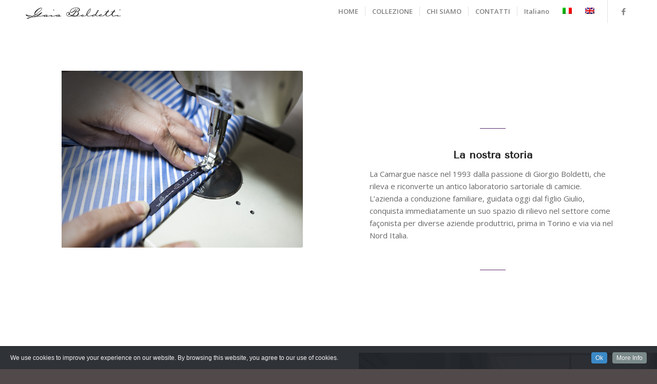

--- FILE ---
content_type: text/html; charset=UTF-8
request_url: https://www.gaiaboldetti.com/about2/
body_size: 11905
content:
<!DOCTYPE html>
<html lang="it-IT" class="html_stretched responsive av-preloader-disabled av-default-lightbox  html_header_top html_logo_left html_main_nav_header html_menu_right html_slim html_header_sticky html_header_shrinking html_mobile_menu_tablet html_disabled html_header_searchicon_disabled html_content_align_center html_header_unstick_top html_header_stretch_disabled html_minimal_header html_entry_id_1908 av-no-preview ">
<head>
<meta charset="UTF-8" />
<meta name="robots" content="index, follow" />


<!-- mobile setting -->
<meta name="viewport" content="width=device-width, initial-scale=1, maximum-scale=1">

<!-- Scripts/CSS and wp_head hook -->
<title>ABOUT2 &#8211; GAIA BOLDETTI</title>
<meta name='robots' content='max-image-preview:large' />
<link rel="alternate" hreflang="it" href="https://www.gaiaboldetti.com/about2/" />
<link rel="alternate" type="application/rss+xml" title="GAIA BOLDETTI &raquo; Feed" href="https://www.gaiaboldetti.com/feed/" />
<link rel="alternate" type="application/rss+xml" title="GAIA BOLDETTI &raquo; Feed dei commenti" href="https://www.gaiaboldetti.com/comments/feed/" />
<link rel="alternate" type="application/rss+xml" title="GAIA BOLDETTI &raquo; ABOUT2 Feed dei commenti" href="https://www.gaiaboldetti.com/about2/feed/" />

<!-- google webfont font replacement -->
<link rel='stylesheet' id='avia-google-webfont' href='//fonts.googleapis.com/css?family=Open+Sans:400,600%7CTenor+Sans%7CRaleway' type='text/css' media='all'/> 
<script type="text/javascript">
window._wpemojiSettings = {"baseUrl":"https:\/\/s.w.org\/images\/core\/emoji\/14.0.0\/72x72\/","ext":".png","svgUrl":"https:\/\/s.w.org\/images\/core\/emoji\/14.0.0\/svg\/","svgExt":".svg","source":{"concatemoji":"https:\/\/www.gaiaboldetti.com\/wp-includes\/js\/wp-emoji-release.min.js?ver=6.1.9"}};
/*! This file is auto-generated */
!function(e,a,t){var n,r,o,i=a.createElement("canvas"),p=i.getContext&&i.getContext("2d");function s(e,t){var a=String.fromCharCode,e=(p.clearRect(0,0,i.width,i.height),p.fillText(a.apply(this,e),0,0),i.toDataURL());return p.clearRect(0,0,i.width,i.height),p.fillText(a.apply(this,t),0,0),e===i.toDataURL()}function c(e){var t=a.createElement("script");t.src=e,t.defer=t.type="text/javascript",a.getElementsByTagName("head")[0].appendChild(t)}for(o=Array("flag","emoji"),t.supports={everything:!0,everythingExceptFlag:!0},r=0;r<o.length;r++)t.supports[o[r]]=function(e){if(p&&p.fillText)switch(p.textBaseline="top",p.font="600 32px Arial",e){case"flag":return s([127987,65039,8205,9895,65039],[127987,65039,8203,9895,65039])?!1:!s([55356,56826,55356,56819],[55356,56826,8203,55356,56819])&&!s([55356,57332,56128,56423,56128,56418,56128,56421,56128,56430,56128,56423,56128,56447],[55356,57332,8203,56128,56423,8203,56128,56418,8203,56128,56421,8203,56128,56430,8203,56128,56423,8203,56128,56447]);case"emoji":return!s([129777,127995,8205,129778,127999],[129777,127995,8203,129778,127999])}return!1}(o[r]),t.supports.everything=t.supports.everything&&t.supports[o[r]],"flag"!==o[r]&&(t.supports.everythingExceptFlag=t.supports.everythingExceptFlag&&t.supports[o[r]]);t.supports.everythingExceptFlag=t.supports.everythingExceptFlag&&!t.supports.flag,t.DOMReady=!1,t.readyCallback=function(){t.DOMReady=!0},t.supports.everything||(n=function(){t.readyCallback()},a.addEventListener?(a.addEventListener("DOMContentLoaded",n,!1),e.addEventListener("load",n,!1)):(e.attachEvent("onload",n),a.attachEvent("onreadystatechange",function(){"complete"===a.readyState&&t.readyCallback()})),(e=t.source||{}).concatemoji?c(e.concatemoji):e.wpemoji&&e.twemoji&&(c(e.twemoji),c(e.wpemoji)))}(window,document,window._wpemojiSettings);
</script>
<style type="text/css">
img.wp-smiley,
img.emoji {
	display: inline !important;
	border: none !important;
	box-shadow: none !important;
	height: 1em !important;
	width: 1em !important;
	margin: 0 0.07em !important;
	vertical-align: -0.1em !important;
	background: none !important;
	padding: 0 !important;
}
</style>
	<link rel='stylesheet' id='add-cookie-notice-css-css' href='https://www.gaiaboldetti.com/wp-content/plugins/add-cookie-notice/css/add-cookie-notice.css?ver=1.0.0' type='text/css' media='all' />
<link rel='stylesheet' id='avia-woocommerce-css-css' href='https://www.gaiaboldetti.com/wp-content/themes/enfold/config-woocommerce/woocommerce-mod.css?ver=6.1.9' type='text/css' media='all' />
<link rel='stylesheet' id='layerslider-css' href='https://www.gaiaboldetti.com/wp-content/themes/enfold/config-layerslider/LayerSlider/static/layerslider/css/layerslider.css?ver=6.2.2' type='text/css' media='all' />
<link rel='stylesheet' id='wp-block-library-css' href='https://www.gaiaboldetti.com/wp-includes/css/dist/block-library/style.min.css?ver=6.1.9' type='text/css' media='all' />
<link rel='stylesheet' id='classic-theme-styles-css' href='https://www.gaiaboldetti.com/wp-includes/css/classic-themes.min.css?ver=1' type='text/css' media='all' />
<style id='global-styles-inline-css' type='text/css'>
body{--wp--preset--color--black: #000000;--wp--preset--color--cyan-bluish-gray: #abb8c3;--wp--preset--color--white: #ffffff;--wp--preset--color--pale-pink: #f78da7;--wp--preset--color--vivid-red: #cf2e2e;--wp--preset--color--luminous-vivid-orange: #ff6900;--wp--preset--color--luminous-vivid-amber: #fcb900;--wp--preset--color--light-green-cyan: #7bdcb5;--wp--preset--color--vivid-green-cyan: #00d084;--wp--preset--color--pale-cyan-blue: #8ed1fc;--wp--preset--color--vivid-cyan-blue: #0693e3;--wp--preset--color--vivid-purple: #9b51e0;--wp--preset--gradient--vivid-cyan-blue-to-vivid-purple: linear-gradient(135deg,rgba(6,147,227,1) 0%,rgb(155,81,224) 100%);--wp--preset--gradient--light-green-cyan-to-vivid-green-cyan: linear-gradient(135deg,rgb(122,220,180) 0%,rgb(0,208,130) 100%);--wp--preset--gradient--luminous-vivid-amber-to-luminous-vivid-orange: linear-gradient(135deg,rgba(252,185,0,1) 0%,rgba(255,105,0,1) 100%);--wp--preset--gradient--luminous-vivid-orange-to-vivid-red: linear-gradient(135deg,rgba(255,105,0,1) 0%,rgb(207,46,46) 100%);--wp--preset--gradient--very-light-gray-to-cyan-bluish-gray: linear-gradient(135deg,rgb(238,238,238) 0%,rgb(169,184,195) 100%);--wp--preset--gradient--cool-to-warm-spectrum: linear-gradient(135deg,rgb(74,234,220) 0%,rgb(151,120,209) 20%,rgb(207,42,186) 40%,rgb(238,44,130) 60%,rgb(251,105,98) 80%,rgb(254,248,76) 100%);--wp--preset--gradient--blush-light-purple: linear-gradient(135deg,rgb(255,206,236) 0%,rgb(152,150,240) 100%);--wp--preset--gradient--blush-bordeaux: linear-gradient(135deg,rgb(254,205,165) 0%,rgb(254,45,45) 50%,rgb(107,0,62) 100%);--wp--preset--gradient--luminous-dusk: linear-gradient(135deg,rgb(255,203,112) 0%,rgb(199,81,192) 50%,rgb(65,88,208) 100%);--wp--preset--gradient--pale-ocean: linear-gradient(135deg,rgb(255,245,203) 0%,rgb(182,227,212) 50%,rgb(51,167,181) 100%);--wp--preset--gradient--electric-grass: linear-gradient(135deg,rgb(202,248,128) 0%,rgb(113,206,126) 100%);--wp--preset--gradient--midnight: linear-gradient(135deg,rgb(2,3,129) 0%,rgb(40,116,252) 100%);--wp--preset--duotone--dark-grayscale: url('#wp-duotone-dark-grayscale');--wp--preset--duotone--grayscale: url('#wp-duotone-grayscale');--wp--preset--duotone--purple-yellow: url('#wp-duotone-purple-yellow');--wp--preset--duotone--blue-red: url('#wp-duotone-blue-red');--wp--preset--duotone--midnight: url('#wp-duotone-midnight');--wp--preset--duotone--magenta-yellow: url('#wp-duotone-magenta-yellow');--wp--preset--duotone--purple-green: url('#wp-duotone-purple-green');--wp--preset--duotone--blue-orange: url('#wp-duotone-blue-orange');--wp--preset--font-size--small: 13px;--wp--preset--font-size--medium: 20px;--wp--preset--font-size--large: 36px;--wp--preset--font-size--x-large: 42px;--wp--preset--spacing--20: 0.44rem;--wp--preset--spacing--30: 0.67rem;--wp--preset--spacing--40: 1rem;--wp--preset--spacing--50: 1.5rem;--wp--preset--spacing--60: 2.25rem;--wp--preset--spacing--70: 3.38rem;--wp--preset--spacing--80: 5.06rem;}:where(.is-layout-flex){gap: 0.5em;}body .is-layout-flow > .alignleft{float: left;margin-inline-start: 0;margin-inline-end: 2em;}body .is-layout-flow > .alignright{float: right;margin-inline-start: 2em;margin-inline-end: 0;}body .is-layout-flow > .aligncenter{margin-left: auto !important;margin-right: auto !important;}body .is-layout-constrained > .alignleft{float: left;margin-inline-start: 0;margin-inline-end: 2em;}body .is-layout-constrained > .alignright{float: right;margin-inline-start: 2em;margin-inline-end: 0;}body .is-layout-constrained > .aligncenter{margin-left: auto !important;margin-right: auto !important;}body .is-layout-constrained > :where(:not(.alignleft):not(.alignright):not(.alignfull)){max-width: var(--wp--style--global--content-size);margin-left: auto !important;margin-right: auto !important;}body .is-layout-constrained > .alignwide{max-width: var(--wp--style--global--wide-size);}body .is-layout-flex{display: flex;}body .is-layout-flex{flex-wrap: wrap;align-items: center;}body .is-layout-flex > *{margin: 0;}:where(.wp-block-columns.is-layout-flex){gap: 2em;}.has-black-color{color: var(--wp--preset--color--black) !important;}.has-cyan-bluish-gray-color{color: var(--wp--preset--color--cyan-bluish-gray) !important;}.has-white-color{color: var(--wp--preset--color--white) !important;}.has-pale-pink-color{color: var(--wp--preset--color--pale-pink) !important;}.has-vivid-red-color{color: var(--wp--preset--color--vivid-red) !important;}.has-luminous-vivid-orange-color{color: var(--wp--preset--color--luminous-vivid-orange) !important;}.has-luminous-vivid-amber-color{color: var(--wp--preset--color--luminous-vivid-amber) !important;}.has-light-green-cyan-color{color: var(--wp--preset--color--light-green-cyan) !important;}.has-vivid-green-cyan-color{color: var(--wp--preset--color--vivid-green-cyan) !important;}.has-pale-cyan-blue-color{color: var(--wp--preset--color--pale-cyan-blue) !important;}.has-vivid-cyan-blue-color{color: var(--wp--preset--color--vivid-cyan-blue) !important;}.has-vivid-purple-color{color: var(--wp--preset--color--vivid-purple) !important;}.has-black-background-color{background-color: var(--wp--preset--color--black) !important;}.has-cyan-bluish-gray-background-color{background-color: var(--wp--preset--color--cyan-bluish-gray) !important;}.has-white-background-color{background-color: var(--wp--preset--color--white) !important;}.has-pale-pink-background-color{background-color: var(--wp--preset--color--pale-pink) !important;}.has-vivid-red-background-color{background-color: var(--wp--preset--color--vivid-red) !important;}.has-luminous-vivid-orange-background-color{background-color: var(--wp--preset--color--luminous-vivid-orange) !important;}.has-luminous-vivid-amber-background-color{background-color: var(--wp--preset--color--luminous-vivid-amber) !important;}.has-light-green-cyan-background-color{background-color: var(--wp--preset--color--light-green-cyan) !important;}.has-vivid-green-cyan-background-color{background-color: var(--wp--preset--color--vivid-green-cyan) !important;}.has-pale-cyan-blue-background-color{background-color: var(--wp--preset--color--pale-cyan-blue) !important;}.has-vivid-cyan-blue-background-color{background-color: var(--wp--preset--color--vivid-cyan-blue) !important;}.has-vivid-purple-background-color{background-color: var(--wp--preset--color--vivid-purple) !important;}.has-black-border-color{border-color: var(--wp--preset--color--black) !important;}.has-cyan-bluish-gray-border-color{border-color: var(--wp--preset--color--cyan-bluish-gray) !important;}.has-white-border-color{border-color: var(--wp--preset--color--white) !important;}.has-pale-pink-border-color{border-color: var(--wp--preset--color--pale-pink) !important;}.has-vivid-red-border-color{border-color: var(--wp--preset--color--vivid-red) !important;}.has-luminous-vivid-orange-border-color{border-color: var(--wp--preset--color--luminous-vivid-orange) !important;}.has-luminous-vivid-amber-border-color{border-color: var(--wp--preset--color--luminous-vivid-amber) !important;}.has-light-green-cyan-border-color{border-color: var(--wp--preset--color--light-green-cyan) !important;}.has-vivid-green-cyan-border-color{border-color: var(--wp--preset--color--vivid-green-cyan) !important;}.has-pale-cyan-blue-border-color{border-color: var(--wp--preset--color--pale-cyan-blue) !important;}.has-vivid-cyan-blue-border-color{border-color: var(--wp--preset--color--vivid-cyan-blue) !important;}.has-vivid-purple-border-color{border-color: var(--wp--preset--color--vivid-purple) !important;}.has-vivid-cyan-blue-to-vivid-purple-gradient-background{background: var(--wp--preset--gradient--vivid-cyan-blue-to-vivid-purple) !important;}.has-light-green-cyan-to-vivid-green-cyan-gradient-background{background: var(--wp--preset--gradient--light-green-cyan-to-vivid-green-cyan) !important;}.has-luminous-vivid-amber-to-luminous-vivid-orange-gradient-background{background: var(--wp--preset--gradient--luminous-vivid-amber-to-luminous-vivid-orange) !important;}.has-luminous-vivid-orange-to-vivid-red-gradient-background{background: var(--wp--preset--gradient--luminous-vivid-orange-to-vivid-red) !important;}.has-very-light-gray-to-cyan-bluish-gray-gradient-background{background: var(--wp--preset--gradient--very-light-gray-to-cyan-bluish-gray) !important;}.has-cool-to-warm-spectrum-gradient-background{background: var(--wp--preset--gradient--cool-to-warm-spectrum) !important;}.has-blush-light-purple-gradient-background{background: var(--wp--preset--gradient--blush-light-purple) !important;}.has-blush-bordeaux-gradient-background{background: var(--wp--preset--gradient--blush-bordeaux) !important;}.has-luminous-dusk-gradient-background{background: var(--wp--preset--gradient--luminous-dusk) !important;}.has-pale-ocean-gradient-background{background: var(--wp--preset--gradient--pale-ocean) !important;}.has-electric-grass-gradient-background{background: var(--wp--preset--gradient--electric-grass) !important;}.has-midnight-gradient-background{background: var(--wp--preset--gradient--midnight) !important;}.has-small-font-size{font-size: var(--wp--preset--font-size--small) !important;}.has-medium-font-size{font-size: var(--wp--preset--font-size--medium) !important;}.has-large-font-size{font-size: var(--wp--preset--font-size--large) !important;}.has-x-large-font-size{font-size: var(--wp--preset--font-size--x-large) !important;}
.wp-block-navigation a:where(:not(.wp-element-button)){color: inherit;}
:where(.wp-block-columns.is-layout-flex){gap: 2em;}
.wp-block-pullquote{font-size: 1.5em;line-height: 1.6;}
</style>
<link rel='stylesheet' id='contact-form-7-css' href='https://www.gaiaboldetti.com/wp-content/plugins/contact-form-7/includes/css/styles.css?ver=5.7.4' type='text/css' media='all' />
<style id='woocommerce-inline-inline-css' type='text/css'>
.woocommerce form .form-row .required { visibility: visible; }
</style>
<link rel='stylesheet' id='wpml-legacy-dropdown-0-css' href='https://www.gaiaboldetti.com/wp-content/plugins/sitepress-multilingual-cms/templates/language-switchers/legacy-dropdown/style.css?ver=1' type='text/css' media='all' />
<style id='wpml-legacy-dropdown-0-inline-css' type='text/css'>
.wpml-ls-statics-shortcode_actions, .wpml-ls-statics-shortcode_actions .wpml-ls-sub-menu, .wpml-ls-statics-shortcode_actions a {border-color:#EEEEEE;}.wpml-ls-statics-shortcode_actions a {color:#444444;background-color:#ffffff;}.wpml-ls-statics-shortcode_actions a:hover,.wpml-ls-statics-shortcode_actions a:focus {color:#000000;background-color:#eeeeee;}.wpml-ls-statics-shortcode_actions .wpml-ls-current-language>a {color:#444444;background-color:#ffffff;}.wpml-ls-statics-shortcode_actions .wpml-ls-current-language:hover>a, .wpml-ls-statics-shortcode_actions .wpml-ls-current-language>a:focus {color:#000000;background-color:#eeeeee;}
</style>
<link rel='stylesheet' id='wpml-menu-item-0-css' href='https://www.gaiaboldetti.com/wp-content/plugins/sitepress-multilingual-cms/templates/language-switchers/menu-item/style.css?ver=1' type='text/css' media='all' />
<link rel='stylesheet' id='avia-wpml-css' href='https://www.gaiaboldetti.com/wp-content/themes/enfold/config-wpml/wpml-mod.css?ver=6.1.9' type='text/css' media='all' />
<link rel='stylesheet' id='avia-grid-css' href='https://www.gaiaboldetti.com/wp-content/themes/enfold/css/grid.css?ver=2' type='text/css' media='all' />
<link rel='stylesheet' id='avia-base-css' href='https://www.gaiaboldetti.com/wp-content/themes/enfold/css/base.css?ver=2' type='text/css' media='all' />
<link rel='stylesheet' id='avia-layout-css' href='https://www.gaiaboldetti.com/wp-content/themes/enfold/css/layout.css?ver=2' type='text/css' media='all' />
<link rel='stylesheet' id='avia-scs-css' href='https://www.gaiaboldetti.com/wp-content/themes/enfold/css/shortcodes.css?ver=2' type='text/css' media='all' />
<link rel='stylesheet' id='avia-popup-css-css' href='https://www.gaiaboldetti.com/wp-content/themes/enfold/js/aviapopup/magnific-popup.css?ver=1' type='text/css' media='screen' />
<link rel='stylesheet' id='avia-media-css' href='https://www.gaiaboldetti.com/wp-content/themes/enfold/js/mediaelement/skin-1/mediaelementplayer.css?ver=1' type='text/css' media='screen' />
<link rel='stylesheet' id='avia-print-css' href='https://www.gaiaboldetti.com/wp-content/themes/enfold/css/print.css?ver=1' type='text/css' media='print' />
<link rel='stylesheet' id='avia-dynamic-css' href='https://www.gaiaboldetti.com/wp-content/uploads/dynamic_avia/enfold.css?ver=66509e761c4df' type='text/css' media='all' />
<link rel='stylesheet' id='avia-custom-css' href='https://www.gaiaboldetti.com/wp-content/themes/enfold/css/custom.css?ver=2' type='text/css' media='all' />
<script type='text/javascript' src='https://www.gaiaboldetti.com/wp-includes/js/jquery/jquery.min.js?ver=3.6.1' id='jquery-core-js'></script>
<script type='text/javascript' src='https://www.gaiaboldetti.com/wp-includes/js/jquery/jquery-migrate.min.js?ver=3.3.2' id='jquery-migrate-js'></script>
<script type='text/javascript' id='layerslider-greensock-js-extra'>
/* <![CDATA[ */
var LS_Meta = {"v":"6.2.2"};
/* ]]> */
</script>
<script type='text/javascript' src='https://www.gaiaboldetti.com/wp-content/themes/enfold/config-layerslider/LayerSlider/static/layerslider/js/greensock.js?ver=1.19.0' id='layerslider-greensock-js'></script>
<script type='text/javascript' src='https://www.gaiaboldetti.com/wp-content/themes/enfold/config-layerslider/LayerSlider/static/layerslider/js/layerslider.kreaturamedia.jquery.js?ver=6.2.2' id='layerslider-js'></script>
<script type='text/javascript' src='https://www.gaiaboldetti.com/wp-content/themes/enfold/config-layerslider/LayerSlider/static/layerslider/js/layerslider.transitions.js?ver=6.2.2' id='layerslider-transitions-js'></script>
<script type='text/javascript' src='https://www.gaiaboldetti.com/wp-content/plugins/sitepress-multilingual-cms/templates/language-switchers/legacy-dropdown/script.js?ver=1' id='wpml-legacy-dropdown-0-js'></script>
<script type='text/javascript' src='https://www.gaiaboldetti.com/wp-content/themes/enfold/js/avia-compat.js?ver=2' id='avia-compat-js'></script>
<meta name="generator" content="Powered by LayerSlider 6.2.2 - Multi-Purpose, Responsive, Parallax, Mobile-Friendly Slider Plugin for WordPress." />
<!-- LayerSlider updates and docs at: https://layerslider.kreaturamedia.com -->
<link rel="https://api.w.org/" href="https://www.gaiaboldetti.com/wp-json/" /><link rel="alternate" type="application/json" href="https://www.gaiaboldetti.com/wp-json/wp/v2/pages/1908" /><link rel="EditURI" type="application/rsd+xml" title="RSD" href="https://www.gaiaboldetti.com/xmlrpc.php?rsd" />
<link rel="wlwmanifest" type="application/wlwmanifest+xml" href="https://www.gaiaboldetti.com/wp-includes/wlwmanifest.xml" />
<link rel="canonical" href="https://www.gaiaboldetti.com/about2/" />
<link rel='shortlink' href='https://www.gaiaboldetti.com/?p=1908' />
<link rel="alternate" type="application/json+oembed" href="https://www.gaiaboldetti.com/wp-json/oembed/1.0/embed?url=https%3A%2F%2Fwww.gaiaboldetti.com%2Fabout2%2F" />
<link rel="alternate" type="text/xml+oembed" href="https://www.gaiaboldetti.com/wp-json/oembed/1.0/embed?url=https%3A%2F%2Fwww.gaiaboldetti.com%2Fabout2%2F&#038;format=xml" />
<meta name="generator" content="WPML ver:3.7.1 stt:1,27;" />
<link rel="profile" href="http://gmpg.org/xfn/11" />
<link rel="alternate" type="application/rss+xml" title="GAIA BOLDETTI RSS2 Feed" href="https://www.gaiaboldetti.com/feed/" />
<link rel="pingback" href="https://www.gaiaboldetti.com/xmlrpc.php" />
<!--[if lt IE 9]><script src="https://www.gaiaboldetti.com/wp-content/themes/enfold/js/html5shiv.js"></script><![endif]-->

	<noscript><style>.woocommerce-product-gallery{ opacity: 1 !important; }</style></noscript>
	

<!--
Debugging Info for Theme support: 

Theme: Enfold
Version: 4.0.5
Installed: enfold
AviaFramework Version: 4.6
AviaBuilder Version: 0.9.5
ML:256-PU:23-PLA:13
WP:6.1.9
Updates: disabled
-->

<style type='text/css'>
@font-face {font-family: 'entypo-fontello'; font-weight: normal; font-style: normal;
src: url('https://www.gaiaboldetti.com/wp-content/themes/enfold/config-templatebuilder/avia-template-builder/assets/fonts/entypo-fontello.eot?v=3');
src: url('https://www.gaiaboldetti.com/wp-content/themes/enfold/config-templatebuilder/avia-template-builder/assets/fonts/entypo-fontello.eot?v=3#iefix') format('embedded-opentype'), 
url('https://www.gaiaboldetti.com/wp-content/themes/enfold/config-templatebuilder/avia-template-builder/assets/fonts/entypo-fontello.woff?v=3') format('woff'), 
url('https://www.gaiaboldetti.com/wp-content/themes/enfold/config-templatebuilder/avia-template-builder/assets/fonts/entypo-fontello.ttf?v=3') format('truetype'), 
url('https://www.gaiaboldetti.com/wp-content/themes/enfold/config-templatebuilder/avia-template-builder/assets/fonts/entypo-fontello.svg?v=3#entypo-fontello') format('svg');
} #top .avia-font-entypo-fontello, body .avia-font-entypo-fontello, html body [data-av_iconfont='entypo-fontello']:before{ font-family: 'entypo-fontello'; }

@font-face {font-family: 'light_'; font-weight: normal; font-style: normal;
src: url('https://www.gaiaboldetti.com/wp-content/uploads/avia_fonts/light_/light_.eot');
src: url('https://www.gaiaboldetti.com/wp-content/uploads/avia_fonts/light_/light_.eot?#iefix') format('embedded-opentype'), 
url('https://www.gaiaboldetti.com/wp-content/uploads/avia_fonts/light_/light_.woff') format('woff'), 
url('https://www.gaiaboldetti.com/wp-content/uploads/avia_fonts/light_/light_.ttf') format('truetype'), 
url('https://www.gaiaboldetti.com/wp-content/uploads/avia_fonts/light_/light_.svg#light_') format('svg');
} #top .avia-font-light_, body .avia-font-light_, html body [data-av_iconfont='light_']:before{ font-family: 'light_'; }
</style>
</head>




<body id="top" class="page-template-default page page-id-1908 stretched open_sans  woocommerce-no-js" itemscope="itemscope" itemtype="https://schema.org/WebPage" >

	
	<div id='wrap_all'>

	
<header id='header' class='all_colors header_color light_bg_color  av_header_top av_logo_left av_main_nav_header av_menu_right av_slim av_header_sticky av_header_shrinking av_header_stretch_disabled av_mobile_menu_tablet av_header_searchicon_disabled av_header_unstick_top av_seperator_small_border av_minimal_header av_bottom_nav_disabled '  role="banner" itemscope="itemscope" itemtype="https://schema.org/WPHeader" >

<a id="advanced_menu_toggle" href="#" aria-hidden='true' data-av_icon='' data-av_iconfont='entypo-fontello'></a><a id="advanced_menu_hide" href="#" 	aria-hidden='true' data-av_icon='' data-av_iconfont='entypo-fontello'></a>		<div  id='header_main' class='container_wrap container_wrap_logo'>
	
        <ul  class = 'cart_dropdown ' data-success='è stato aggiunto al carrello'><li class='cart_dropdown_first'><a class='cart_dropdown_link' href='https://www.gaiaboldetti.com'><span aria-hidden='true' data-av_icon='' data-av_iconfont='entypo-fontello'></span><span class='av-cart-counter'>0</span><span class='avia_hidden_link_text'>Carrello</span></a><!--<span class='cart_subtotal'><span class="woocommerce-Price-amount amount"><span class="woocommerce-Price-currencySymbol">&pound;</span>0.00</span></span>--><div class='dropdown_widget dropdown_widget_cart'><div class='avia-arrow'></div><div class="widget_shopping_cart_content"></div></div></li></ul><div class='container av-logo-container'><div class='inner-container'><strong class='logo'><a href='https://www.gaiaboldetti.com/'><img height='100' width='300' src='http://www.gaiaboldetti.com/wp-content/uploads/2017/04/GAIABOLDETTI_logo_NERO-1-300x59-1-300x73.png' alt='GAIA BOLDETTI' /></a></strong><nav class='main_menu' data-selectname='Seleziona una pagina'  role="navigation" itemscope="itemscope" itemtype="https://schema.org/SiteNavigationElement" ><div class="avia-menu av-main-nav-wrap av_menu_icon_beside"><ul id="avia-menu" class="menu av-main-nav"><li id="menu-item-1002" class="menu-item menu-item-type-post_type menu-item-object-page menu-item-home menu-item-top-level menu-item-top-level-1"><a href="https://www.gaiaboldetti.com/" itemprop="url"><span class="avia-bullet"></span><span class="avia-menu-text">HOME</span><span class="avia-menu-fx"><span class="avia-arrow-wrap"><span class="avia-arrow"></span></span></span></a></li>
<li id="menu-item-755" class="menu-item menu-item-type-post_type menu-item-object-page menu-item-top-level menu-item-top-level-2"><a href="https://www.gaiaboldetti.com/il-nostro-stile/" itemprop="url"><span class="avia-bullet"></span><span class="avia-menu-text">COLLEZIONE</span><span class="avia-menu-fx"><span class="avia-arrow-wrap"><span class="avia-arrow"></span></span></span></a></li>
<li id="menu-item-1369" class="menu-item menu-item-type-post_type menu-item-object-page menu-item-top-level menu-item-top-level-3"><a href="https://www.gaiaboldetti.com/chi-siamo/" itemprop="url"><span class="avia-bullet"></span><span class="avia-menu-text">CHI SIAMO</span><span class="avia-menu-fx"><span class="avia-arrow-wrap"><span class="avia-arrow"></span></span></span></a></li>
<li id="menu-item-757" class="menu-item menu-item-type-post_type menu-item-object-page menu-item-top-level menu-item-top-level-4"><a href="https://www.gaiaboldetti.com/contatti/" itemprop="url"><span class="avia-bullet"></span><span class="avia-menu-text">CONTATTI</span><span class="avia-menu-fx"><span class="avia-arrow-wrap"><span class="avia-arrow"></span></span></span></a></li>
<li id="menu-item-wpml-ls-49-it" class="menu-item-language menu-item-language-current menu-item menu-item-has-children wpml-ls-slot-49 wpml-ls-item wpml-ls-item-it wpml-ls-current-language wpml-ls-menu-item wpml-ls-first-item wpml-ls-last-item menu-item-top-level menu-item-top-level-5"><a title="Italiano" href="https://www.gaiaboldetti.com/about2/" itemprop="url"><span class="avia-bullet"></span><span class="avia-menu-text"><span class="wpml-ls-native">Italiano</span></span><span class="avia-menu-fx"><span class="avia-arrow-wrap"><span class="avia-arrow"></span></span></span></a></li>
<li class='av-language-switch-item language_it avia_current_lang'><a href='https://www.gaiaboldetti.com/about2/'>	<span class='language_flag'><img title='Italiano' src='https://www.gaiaboldetti.com/wp-content/plugins/sitepress-multilingual-cms/res/flags/it.png' /></span></a></li><li class='av-language-switch-item language_en '><a href='https://www.gaiaboldetti.com/?lang=en'>	<span class='language_flag'><img title='English' src='https://www.gaiaboldetti.com/wp-content/plugins/sitepress-multilingual-cms/res/flags/en.png' /></span></a></li></ul></div><ul class='noLightbox social_bookmarks icon_count_2'><li class='social_bookmarks_facebook av-social-link-facebook social_icon_1'><a target='_blank' href='https://www.facebook.com/GaiaBoldettiTorino/' aria-hidden='true' data-av_icon='' data-av_iconfont='entypo-fontello' title='Facebook'><span class='avia_hidden_link_text'>Facebook</span></a></li></ul></nav></div> </div> 
		<!-- end container_wrap-->
		</div>
		
		<div class='header_bg'></div>

<!-- end header -->
</header>
		
	<div id='main' class='all_colors' data-scroll-offset='88'>

	<div id='av-layout-grid-1' class='av-layout-grid-container entry-content-wrapper main_color av-flex-cells  avia-builder-el-0  el_before_av_layout_row  avia-builder-el-first  container_wrap fullsize'   >
<div class="flex_cell no_margin av_one_half  avia-builder-el-1  el_before_av_cell_one_half  avia-builder-el-first   " style='height:600px; min-height:600px;vertical-align:top; padding:50px; '><div class='flex_cell_inner' >
<div class='avia-image-container  av-styling-   avia-builder-el-2  avia-builder-el-no-sibling  avia-align-right '  itemscope="itemscope" itemtype="https://schema.org/ImageObject"  ><div class='avia-image-container-inner'><img class='avia_image ' src='https://www.gaiaboldetti.com/wp-content/uploads/2017/04/DSCF0910_2.png' alt='' title='DSCF0910_2'   itemprop="thumbnailUrl"  /></div></div>
</div></div><div class="flex_cell no_margin av_one_half  avia-builder-el-3  el_after_av_cell_one_half  avia-builder-el-last   " style='height:600px; min-height:600px;vertical-align:middle; padding:80px; '><div class='flex_cell_inner' >
<div style=' margin-top:30px; margin-bottom:30px;'  class='hr hr-custom hr-center hr-icon-no  avia-builder-el-4  el_before_av_textblock  avia-builder-el-first '><span class='hr-inner   inner-border-av-border-thin' style=' width:50px; border-color:#5a266e;' ><span class='hr-inner-style'></span></span></div>
<section class="av_textblock_section"  itemscope="itemscope" itemtype="https://schema.org/CreativeWork" ><div class='avia_textblock '  style='font-size:15px; '  itemprop="text" ><h3 style="text-align: center;"><strong>La nostra storia</strong></h3>
<p>La Camargue nasce nel 1993 dalla passione di Giorgio Boldetti, che rileva e riconverte un antico laboratorio sartoriale di camicie. L’azienda a conduzione familiare, guidata oggi dal figlio Giulio, conquista immediatamente un suo spazio di rilievo nel settore come façonista per diverse aziende produttrici, prima in Torino e via via nel Nord Italia.</p>
</div></section>
<div style=' margin-top:30px; margin-bottom:30px;'  class='hr hr-custom hr-center hr-icon-no  avia-builder-el-6  el_after_av_textblock  avia-builder-el-last '><span class='hr-inner   inner-border-av-border-thin' style=' width:50px; border-color:#5a266e;' ><span class='hr-inner-style'></span></span></div>
</div></div>
</div>
<div id='av-layout-grid-2' class='av-layout-grid-container entry-content-wrapper main_color av-flex-cells  avia-builder-el-7  el_after_av_layout_row  el_before_av_layout_row  submenu-not-first container_wrap fullsize'   >
<div class="flex_cell no_margin av_one_half  avia-builder-el-8  el_before_av_cell_one_half  avia-builder-el-first   " style='height:600px; min-height:600px;vertical-align:middle; padding:130px; '><div class='flex_cell_inner' >
<div style=' margin-top:30px; margin-bottom:30px;'  class='hr hr-custom hr-center hr-icon-no  avia-builder-el-9  el_before_av_textblock  avia-builder-el-first '><span class='hr-inner   inner-border-av-border-thin' style=' width:50px; border-color:#5a266e;' ><span class='hr-inner-style'></span></span></div>
<section class="av_textblock_section"  itemscope="itemscope" itemtype="https://schema.org/CreativeWork" ><div class='avia_textblock '  style='font-size:15px; '  itemprop="text" ><p style="text-align: center;">Dopo pochi anni si specializza in camiciette da donna, spostando la produzione da via Pietro Micca all&#8217;attuale sede di corso Galileo Ferraris 94, in un palazzo storico e residenziale caratterizzato da un pregiato marmo verde nell’androne, nel rinomato quartiere “La Crocetta” di Torino.</p>
<p style="text-align: center;">Nasce così un nuovo “brand” dove creatività e spiccata sensibilità artistica sono le leve utilizzate per ricreare camicie in diversi modelli e colori, servendo boutique in tutt’Italia.</p>
<p style="text-align: center;">
</div></section>
<div style=' margin-top:30px; margin-bottom:30px;'  class='hr hr-custom hr-center hr-icon-no  avia-builder-el-11  el_after_av_textblock  avia-builder-el-last '><span class='hr-inner   inner-border-av-border-thin' style=' width:50px; border-color:#5a266e;' ><span class='hr-inner-style'></span></span></div>
</div></div><div class="flex_cell no_margin av_one_half  avia-builder-el-12  el_after_av_cell_one_half  avia-builder-el-last   av-hide-on-mobile  " style='height:600px; min-height:600px;background-image:url(https://www.gaiaboldetti.com/wp-content/uploads/2017/04/DSCF0891_2-1.jpg); background-position:top left; background-repeat:no-repeat; background-attachment:scroll; vertical-align:middle; padding:50px; '><div class='flex_cell_inner' >
</div></div>
</div>
<div id='av-layout-grid-3' class='av-layout-grid-container entry-content-wrapper main_color av-flex-cells  avia-builder-el-13  el_after_av_layout_row  el_before_av_layout_row  submenu-not-first container_wrap fullsize'   >
<div class="flex_cell no_margin av_three_fifth  avia-builder-el-14  el_before_av_cell_two_fifth  avia-builder-el-first   " style='height:600px; min-height:600px;background-image:url(https://www.gaiaboldetti.com/wp-content/uploads/2017/04/3.jpg); background-position:top left; background-repeat:no-repeat; background-attachment:scroll; vertical-align:middle; padding:50px 0px 50px 0px ; '><div class='flex_cell_inner' >
</div></div><div class="flex_cell no_margin av_two_fifth  avia-builder-el-15  el_after_av_cell_three_fifth  avia-builder-el-last   " style='height:600px; min-height:600px;vertical-align:top; padding:100px 80px 100px 0px ; '><div class='flex_cell_inner' >
<div style=' margin-top:30px; margin-bottom:30px;'  class='hr hr-custom hr-center hr-icon-no  avia-builder-el-16  el_before_av_textblock  avia-builder-el-first '><span class='hr-inner   inner-border-av-border-thin' style=' width:50px; border-color:#5a266e;' ><span class='hr-inner-style'></span></span></div>
<section class="av_textblock_section"  itemscope="itemscope" itemtype="https://schema.org/CreativeWork" ><div class='avia_textblock '  style='font-size:15px; '  itemprop="text" ><h3 style="text-align: center;">La nostra produzione</h3>
<p style="text-align: center;">Produzione e materiale sono di provenienza Italiana. La ricerca dei tessuti infatti, è alla base dell’artigianalità e dell’attenzione che il brand sviluppa fin dagli albori. Tutti di provenienza italiana, vengono accuratamente scelti nelle tessiture tra Milano Gallarate e Como, per essere tagliati e modellati nel laboratorio Torinese, creando capi artigianali con filati di alta qualità.</p>
</div></section>
<div style=' margin-top:30px; margin-bottom:30px;'  class='hr hr-custom hr-center hr-icon-no  avia-builder-el-18  el_after_av_textblock  avia-builder-el-last '><span class='hr-inner   inner-border-av-border-thin' style=' width:50px; border-color:#5a266e;' ><span class='hr-inner-style'></span></span></div>
</div></div>
</div>
<div id='av-layout-grid-4' class='av-layout-grid-container entry-content-wrapper main_color av-flex-cells  avia-builder-el-19  el_after_av_layout_row  el_before_av_layout_row  submenu-not-first container_wrap fullsize'   >
<div class="flex_cell no_margin av_one_half  avia-builder-el-20  el_before_av_cell_one_half  avia-builder-el-first   " style='vertical-align:top; padding:120px; '><div class='flex_cell_inner' >
<div style=' margin-top:30px; margin-bottom:30px;'  class='hr hr-custom hr-center hr-icon-no  avia-builder-el-21  el_before_av_textblock  avia-builder-el-first '><span class='hr-inner   inner-border-av-border-thin' style=' width:50px; border-color:#5a266e;' ><span class='hr-inner-style'></span></span></div>
<section class="av_textblock_section"  itemscope="itemscope" itemtype="https://schema.org/CreativeWork" ><div class='avia_textblock '  style='font-size:15px; '  itemprop="text" ><p style="text-align: center;">Molte lavorazioni sono tutt&#8217;ora fatte a mano, e l’attenzione per i dettagli unita all’estro creativo, ai materiali italiani di prima qualità, contraddistinguono questa azienda nei mercati internazionali rappresentando con fierezza ed esportando un made in Italy per cui l’Italia è conosciuta in tutto il mondo.</p>
</div></section>
<div style=' margin-top:30px; margin-bottom:30px;'  class='hr hr-custom hr-center hr-icon-no  avia-builder-el-23  el_after_av_textblock  avia-builder-el-last '><span class='hr-inner   inner-border-av-border-thin' style=' width:50px; border-color:#5a266e;' ><span class='hr-inner-style'></span></span></div>
</div></div><div class="flex_cell no_margin av_one_half  avia-builder-el-24  el_after_av_cell_one_half  avia-builder-el-last   " style='vertical-align:top; padding:30px; '><div class='flex_cell_inner' >
<div class='avia-image-container  av-styling-   avia-builder-el-25  avia-builder-el-no-sibling  avia-align-left '  itemscope="itemscope" itemtype="https://schema.org/ImageObject"  ><div class='avia-image-container-inner'><img class='avia_image ' src='https://www.gaiaboldetti.com/wp-content/uploads/2017/04/FILTP-0569.jpg' alt='' title='FILTP-0569'   itemprop="thumbnailUrl"  /></div></div>
</div></div>
</div>
<div id='av-layout-grid-5' class='av-layout-grid-container entry-content-wrapper main_color av-flex-cells  avia-builder-el-26  el_after_av_layout_row  el_before_av_layout_row  submenu-not-first container_wrap fullsize'   >
<div class="flex_cell no_margin av_one_half  avia-builder-el-27  el_before_av_cell_one_half  avia-builder-el-first   " style='vertical-align:top; padding:30px; '><div class='flex_cell_inner' >
<div class='avia-image-container  av-styling-   avia-builder-el-28  avia-builder-el-no-sibling  avia-align-center '  itemscope="itemscope" itemtype="https://schema.org/ImageObject"  ><div class='avia-image-container-inner'><img class='avia_image ' src='https://www.gaiaboldetti.com/wp-content/uploads/2017/04/8.jpg' alt='' title='8'   itemprop="thumbnailUrl"  /></div></div>
</div></div><div class="flex_cell no_margin av_one_half  avia-builder-el-29  el_after_av_cell_one_half  avia-builder-el-last   " style='vertical-align:top; padding:128px; '><div class='flex_cell_inner' >
<div style=' margin-top:30px; margin-bottom:30px;'  class='hr hr-custom hr-center hr-icon-no  avia-builder-el-30  el_before_av_textblock  avia-builder-el-first '><span class='hr-inner   inner-border-av-border-thin' style=' width:50px; border-color:#5a266e;' ><span class='hr-inner-style'></span></span></div>
<section class="av_textblock_section"  itemscope="itemscope" itemtype="https://schema.org/CreativeWork" ><div class='avia_textblock '  style='font-size:15px; '  itemprop="text" ><h3 style="text-align: center;">Servizio di riassortimento</h3>
<p style="text-align: center;">Grazie al nostro metodo di produzione, riusciamo ad assicurare un servizio di riassortimento in stagione rapido e continuo, adattandoci all’esigenze e alle richieste del mercato. Questo aspetto importante ci distingue dal “piccolo laboratorio sartoriale” per posizionarci come laboratorio strutturato in grado di gestire tutti i tipi di commesse.</p>
</div></section>
<div style=' margin-top:30px; margin-bottom:30px;'  class='hr hr-custom hr-center hr-icon-no  avia-builder-el-32  el_after_av_textblock  avia-builder-el-last '><span class='hr-inner   inner-border-av-border-thin' style=' width:50px; border-color:#5a266e;' ><span class='hr-inner-style'></span></span></div>
</div></div>
</div>
<div id='av-layout-grid-6' class='av-layout-grid-container entry-content-wrapper main_color av-flex-cells  avia-builder-el-33  el_after_av_layout_row  el_before_av_layerslider  submenu-not-first container_wrap fullsize'   >
<div class="flex_cell no_margin av_one_full  avia-builder-el-34  avia-builder-el-no-sibling   " ><div class='flex_cell_inner' >
<div class="flex_column av_one_full  flex_column_div av-zero-column-padding first  avia-builder-el-35  avia-builder-el-no-sibling  " style='border-radius:0px; '><div class='avia-image-container  av-styling-   avia-builder-el-36  avia-builder-el-no-sibling  avia-align-center '  itemscope="itemscope" itemtype="https://schema.org/ImageObject"  ><div class='avia-image-container-inner'><img class='avia_image ' src='https://www.gaiaboldetti.com/wp-content/uploads/2015/03/fasciaicone.jpg' alt='' title='fasciaicone'   itemprop="thumbnailUrl"  /></div></div></div></div></div>
</div>
<div id='layer_slider_1' class='avia-layerslider main_color avia-shadow  avia-builder-el-37  el_after_av_layout_row  el_before_av_layout_row  slider-not-first container_wrap fullsize'    style='height: 501px;' ><script data-cfasync="false" type="text/javascript">var lsjQuery = jQuery;</script><script data-cfasync="false" type="text/javascript">
lsjQuery(document).ready(function() {
if(typeof lsjQuery.fn.layerSlider == "undefined") {
if( window._layerSlider && window._layerSlider.showNotice) { 
window._layerSlider.showNotice('layerslider_1','jquery');
}
} else {
lsjQuery("#layerslider_1").layerSlider({sliderVersion: '6.2.2', type: 'fullwidth', skin: 'fullwidth', navPrevNext: false, hoverPrevNext: false, navStartStop: false, navButtons: false, showCircleTimer: false, skinsPath: 'https://www.gaiaboldetti.com/wp-content/themes/enfold/config-layerslider/LayerSlider/static/layerslider/skins/'});
}
});
</script><div id="layerslider_1" class="ls-wp-container fitvidsignore" style="width:1280px;height:500px;margin:0 auto;margin-bottom: 0px;"><div class="ls-slide" data-ls="bgposition:50% 0%;duration:2000;kenburnsscale:1.2;"><img width="1920" height="908" src="https://www.gaiaboldetti.com/wp-content/uploads/2017/06/DSCF0744_1.jpg" class="ls-bg" alt="" decoding="async" loading="lazy" srcset="https://www.gaiaboldetti.com/wp-content/uploads/2017/06/DSCF0744_1.jpg 1920w, https://www.gaiaboldetti.com/wp-content/uploads/2017/06/DSCF0744_1-300x142.jpg 300w, https://www.gaiaboldetti.com/wp-content/uploads/2017/06/DSCF0744_1-768x363.jpg 768w, https://www.gaiaboldetti.com/wp-content/uploads/2017/06/DSCF0744_1-1030x487.jpg 1030w, https://www.gaiaboldetti.com/wp-content/uploads/2017/06/DSCF0744_1-1500x709.jpg 1500w, https://www.gaiaboldetti.com/wp-content/uploads/2017/06/DSCF0744_1-705x333.jpg 705w, https://www.gaiaboldetti.com/wp-content/uploads/2017/06/DSCF0744_1-450x213.jpg 450w" sizes="(max-width: 1920px) 100vw, 1920px" /></div><div class="ls-slide" data-ls="bgposition:50% 100%;duration:2000;kenburnsscale:1.2;"><img width="1920" height="776" src="https://www.gaiaboldetti.com/wp-content/uploads/2017/06/DSCF0759-1.jpg" class="ls-bg" alt="" decoding="async" loading="lazy" srcset="https://www.gaiaboldetti.com/wp-content/uploads/2017/06/DSCF0759-1.jpg 1920w, https://www.gaiaboldetti.com/wp-content/uploads/2017/06/DSCF0759-1-300x121.jpg 300w, https://www.gaiaboldetti.com/wp-content/uploads/2017/06/DSCF0759-1-768x310.jpg 768w, https://www.gaiaboldetti.com/wp-content/uploads/2017/06/DSCF0759-1-1030x416.jpg 1030w, https://www.gaiaboldetti.com/wp-content/uploads/2017/06/DSCF0759-1-1500x606.jpg 1500w, https://www.gaiaboldetti.com/wp-content/uploads/2017/06/DSCF0759-1-705x285.jpg 705w, https://www.gaiaboldetti.com/wp-content/uploads/2017/06/DSCF0759-1-450x182.jpg 450w" sizes="(max-width: 1920px) 100vw, 1920px" /></div><div class="ls-slide" data-ls="bgposition:50% 100%;duration:2000;kenburnsscale:1.2;"><img width="1920" height="896" src="https://www.gaiaboldetti.com/wp-content/uploads/2017/06/DSCF0795.jpg" class="ls-bg" alt="" decoding="async" loading="lazy" srcset="https://www.gaiaboldetti.com/wp-content/uploads/2017/06/DSCF0795.jpg 1920w, https://www.gaiaboldetti.com/wp-content/uploads/2017/06/DSCF0795-300x140.jpg 300w, https://www.gaiaboldetti.com/wp-content/uploads/2017/06/DSCF0795-768x358.jpg 768w, https://www.gaiaboldetti.com/wp-content/uploads/2017/06/DSCF0795-1030x481.jpg 1030w, https://www.gaiaboldetti.com/wp-content/uploads/2017/06/DSCF0795-1500x700.jpg 1500w, https://www.gaiaboldetti.com/wp-content/uploads/2017/06/DSCF0795-705x329.jpg 705w, https://www.gaiaboldetti.com/wp-content/uploads/2017/06/DSCF0795-450x210.jpg 450w" sizes="(max-width: 1920px) 100vw, 1920px" /></div><div class="ls-slide" data-ls="duration:2000;kenburnsscale:1.2;"><img width="1920" height="793" src="https://www.gaiaboldetti.com/wp-content/uploads/2017/06/DSCF0867.jpg" class="ls-bg" alt="" decoding="async" loading="lazy" srcset="https://www.gaiaboldetti.com/wp-content/uploads/2017/06/DSCF0867.jpg 1920w, https://www.gaiaboldetti.com/wp-content/uploads/2017/06/DSCF0867-300x124.jpg 300w, https://www.gaiaboldetti.com/wp-content/uploads/2017/06/DSCF0867-768x317.jpg 768w, https://www.gaiaboldetti.com/wp-content/uploads/2017/06/DSCF0867-1030x425.jpg 1030w, https://www.gaiaboldetti.com/wp-content/uploads/2017/06/DSCF0867-1500x620.jpg 1500w, https://www.gaiaboldetti.com/wp-content/uploads/2017/06/DSCF0867-705x291.jpg 705w, https://www.gaiaboldetti.com/wp-content/uploads/2017/06/DSCF0867-450x186.jpg 450w" sizes="(max-width: 1920px) 100vw, 1920px" /></div><div class="ls-slide" data-ls="duration:2000;kenburnsscale:1.2;"><img width="1920" height="720" src="https://www.gaiaboldetti.com/wp-content/uploads/2017/06/DSCF0778.jpg" class="ls-bg" alt="" decoding="async" loading="lazy" srcset="https://www.gaiaboldetti.com/wp-content/uploads/2017/06/DSCF0778.jpg 1920w, https://www.gaiaboldetti.com/wp-content/uploads/2017/06/DSCF0778-300x113.jpg 300w, https://www.gaiaboldetti.com/wp-content/uploads/2017/06/DSCF0778-768x288.jpg 768w, https://www.gaiaboldetti.com/wp-content/uploads/2017/06/DSCF0778-1030x386.jpg 1030w, https://www.gaiaboldetti.com/wp-content/uploads/2017/06/DSCF0778-1500x563.jpg 1500w, https://www.gaiaboldetti.com/wp-content/uploads/2017/06/DSCF0778-705x264.jpg 705w, https://www.gaiaboldetti.com/wp-content/uploads/2017/06/DSCF0778-450x169.jpg 450w" sizes="(max-width: 1920px) 100vw, 1920px" /></div></div></div>
<div id='av-layout-grid-7' class='av-layout-grid-container entry-content-wrapper main_color av-flex-cells  avia-builder-el-38  el_after_av_layerslider  el_before_av_layout_row  submenu-not-first container_wrap fullsize'   >
<div class="flex_cell no_margin av_one_half  avia-builder-el-39  el_before_av_cell_one_half  avia-builder-el-first   " style='vertical-align:top; padding:30px; '><div class='flex_cell_inner' >
<div class='avia-image-container  av-styling-   avia-builder-el-40  avia-builder-el-no-sibling  avia-align-right '  itemscope="itemscope" itemtype="https://schema.org/ImageObject"  ><div class='avia-image-container-inner'><img class='avia_image ' src='https://www.gaiaboldetti.com/wp-content/uploads/2017/04/DSCF1456.png' alt='' title='DSCF1456'   itemprop="thumbnailUrl"  /></div></div>
</div></div><div class="flex_cell no_margin av_one_half  avia-builder-el-41  el_after_av_cell_one_half  avia-builder-el-last   " style='vertical-align:top; padding:10% 6% 10% 6% ; '><div class='flex_cell_inner' >
<div style=' margin-top:30px; margin-bottom:30px;'  class='hr hr-custom hr-center hr-icon-no  avia-builder-el-42  el_before_av_textblock  avia-builder-el-first '><span class='hr-inner   inner-border-av-border-thin' style=' width:50px; border-color:#5a266e;' ><span class='hr-inner-style'></span></span></div>
<section class="av_textblock_section"  itemscope="itemscope" itemtype="https://schema.org/CreativeWork" ><div class='avia_textblock '  style='font-size:17px; '  itemprop="text" ><h3 style="text-align: center;">Confezionamento</h3>
<p style="text-align: center;">Il packaging poi è molto curato ed innovativo, studiato per esaltarele caratteristiche del prodotto. Utilizzando paglia, legno, nastri di cotone e seta.</p>
</div></section>
<div style=' margin-top:30px; margin-bottom:30px;'  class='hr hr-custom hr-center hr-icon-no  avia-builder-el-44  el_after_av_textblock  avia-builder-el-last '><span class='hr-inner   inner-border-av-border-thin' style=' width:50px; border-color:#5a266e;' ><span class='hr-inner-style'></span></span></div>
</div></div>
</div>
<div id='av-layout-grid-8' class='av-layout-grid-container entry-content-wrapper main_color av-flex-cells  avia-builder-el-45  el_after_av_layout_row  avia-builder-el-last  submenu-not-first container_wrap fullsize'   >
<div class="flex_cell no_margin av_one_half  avia-builder-el-46  el_before_av_cell_one_half  avia-builder-el-first   " style='vertical-align:middle; padding:30px; '><div class='flex_cell_inner' >
<div class='avia-image-container  av-styling-   avia-builder-el-47  el_before_av_hr  avia-builder-el-first  avia-align-right '  itemscope="itemscope" itemtype="https://schema.org/ImageObject"  ><div class='avia-image-container-inner'><img class='avia_image ' src='https://www.gaiaboldetti.com/wp-content/uploads/2017/04/DSCF1453.png' alt='' title='DSCF1453'   itemprop="thumbnailUrl"  /></div></div>
<div style=' margin-top:30px; margin-bottom:30px;'  class='hr hr-custom hr-center hr-icon-no  avia-builder-el-48  el_after_av_image  el_before_av_textblock '><span class='hr-inner   inner-border-av-border-thin' style=' width:50px; border-color:#5a266e;' ><span class='hr-inner-style'></span></span></div>
<section class="av_textblock_section"  itemscope="itemscope" itemtype="https://schema.org/CreativeWork" ><div class='avia_textblock '  style='font-size:16px; '  itemprop="text" ><h3 style="text-align: center;"><em>Mat</em></h3>
</div></section>
</div></div><div class="flex_cell no_margin av_one_half  avia-builder-el-50  el_after_av_cell_one_half  avia-builder-el-last   " style='vertical-align:middle; padding:0 0 0 0 ; '><div class='flex_cell_inner' >
<div class='avia-image-container  av-styling-   avia-builder-el-51  el_before_av_hr  avia-builder-el-first  avia-align-left '  itemscope="itemscope" itemtype="https://schema.org/ImageObject"  ><div class='avia-image-container-inner'><img class='avia_image ' src='https://www.gaiaboldetti.com/wp-content/uploads/2017/04/DSCF1450.png' alt='' title='DSCF1450'   itemprop="thumbnailUrl"  /></div></div>
<div style=' margin-top:30px; margin-bottom:30px;'  class='hr hr-custom hr-center hr-icon-no  avia-builder-el-52  el_after_av_image  el_before_av_textblock '><span class='hr-inner   inner-border-av-border-thin' style=' width:50px; border-color:#5a266e;' ><span class='hr-inner-style'></span></span></div>
<section class="av_textblock_section"  itemscope="itemscope" itemtype="https://schema.org/CreativeWork" ><div class='avia_textblock '  style='font-size:16px; '  itemprop="text" ><h3 style="text-align: center;"><em>Rafia</em></h3>
</div></section>
</div></div>
</div>
<div><div>		</div><!--end builder template--></div><!-- close default .container_wrap element -->						<div class='container_wrap footer_color' id='footer'>

					<div class='container'>

						<div class='flex_column av_one_third  first el_before_av_one_third'><section id="text-3" class="widget clearfix widget_text"><h3 class="widgettitle">LA CAMARGUE di Giulio Boldetti</h3>			<div class="textwidget"><p>Corso Galileo Ferraris, 94<br />
10129 Torino, Italy</p>
<p>P.iva 10341570017 </p>
</div>
		<span class="seperator extralight-border"></span></section><section id="text-5" class="widget clearfix widget_text">			<div class="textwidget"></div>
		<span class="seperator extralight-border"></span></section></div><div class='flex_column av_one_third  el_after_av_one_third  el_before_av_one_third '><section id="text-4" class="widget clearfix widget_text"><h3 class="widgettitle">MAIL</h3>			<div class="textwidget"><p><a href="mailto:info@gaiaboldetti.com">info@gaiaboldetti.com</a></p>
</div>
		<span class="seperator extralight-border"></span></section></div><div class='flex_column av_one_third  el_after_av_one_third  el_before_av_one_third '><section id="text-6" class="widget clearfix widget_text"><h3 class="widgettitle">CONTACT</h3>			<div class="textwidget">+39 011 502366</div>
		<span class="seperator extralight-border"></span></section></div>

					</div>


				<!-- ####### END FOOTER CONTAINER ####### -->
				</div>

	


			

			
				<footer class='container_wrap socket_color' id='socket'  role="contentinfo" itemscope="itemscope" itemtype="https://schema.org/WPFooter" >
                    <div class='container'>

                        <span class='copyright'>© Copyright - GAIA BOLDETTI - Powered by <a href="http://www.zeppelin36.com/">Zeppelin36</a></span>

                        <ul class='noLightbox social_bookmarks icon_count_2'><li class='social_bookmarks_facebook av-social-link-facebook social_icon_1'><a target='_blank' href='https://www.facebook.com/GaiaBoldettiTorino/' aria-hidden='true' data-av_icon='' data-av_iconfont='entypo-fontello' title='Facebook'><span class='avia_hidden_link_text'>Facebook</span></a></li></ul><nav class='sub_menu_socket'  role="navigation" itemscope="itemscope" itemtype="https://schema.org/SiteNavigationElement" ><div class="avia3-menu"><ul id="avia3-menu" class="menu"><li id="menu-item-1002" class="menu-item menu-item-type-post_type menu-item-object-page menu-item-home menu-item-top-level menu-item-top-level-1"><a href="https://www.gaiaboldetti.com/" itemprop="url"><span class="avia-bullet"></span><span class="avia-menu-text">HOME</span><span class="avia-menu-fx"><span class="avia-arrow-wrap"><span class="avia-arrow"></span></span></span></a></li>
<li id="menu-item-755" class="menu-item menu-item-type-post_type menu-item-object-page menu-item-top-level menu-item-top-level-2"><a href="https://www.gaiaboldetti.com/il-nostro-stile/" itemprop="url"><span class="avia-bullet"></span><span class="avia-menu-text">COLLEZIONE</span><span class="avia-menu-fx"><span class="avia-arrow-wrap"><span class="avia-arrow"></span></span></span></a></li>
<li id="menu-item-1369" class="menu-item menu-item-type-post_type menu-item-object-page menu-item-top-level menu-item-top-level-3"><a href="https://www.gaiaboldetti.com/chi-siamo/" itemprop="url"><span class="avia-bullet"></span><span class="avia-menu-text">CHI SIAMO</span><span class="avia-menu-fx"><span class="avia-arrow-wrap"><span class="avia-arrow"></span></span></span></a></li>
<li id="menu-item-757" class="menu-item menu-item-type-post_type menu-item-object-page menu-item-top-level menu-item-top-level-4"><a href="https://www.gaiaboldetti.com/contatti/" itemprop="url"><span class="avia-bullet"></span><span class="avia-menu-text">CONTATTI</span><span class="avia-menu-fx"><span class="avia-arrow-wrap"><span class="avia-arrow"></span></span></span></a></li>
<li id="menu-item-wpml-ls-49-it" class="menu-item-language menu-item-language-current menu-item menu-item-has-children wpml-ls-slot-49 wpml-ls-item wpml-ls-item-it wpml-ls-current-language wpml-ls-menu-item wpml-ls-first-item wpml-ls-last-item menu-item-top-level menu-item-top-level-5"><a title="Italiano" href="https://www.gaiaboldetti.com/about2/" itemprop="url"><span class="avia-bullet"></span><span class="avia-menu-text"><span class="wpml-ls-native">Italiano</span></span><span class="avia-menu-fx"><span class="avia-arrow-wrap"><span class="avia-arrow"></span></span></span></a></li>
</ul></div></nav>
                    </div>

	            <!-- ####### END SOCKET CONTAINER ####### -->
				</footer>


					<!-- end main -->
		</div>
		
		<!-- end wrap_all --></div>

  <script type="text/javascript">
    jQuery(document).ready(function(){
      jQuery().addcookienotice({
        defaultText: "We use cookies to improve your experience on our website. By browsing this website, you agree to our use of cookies.",
        okButton: "Ok",
        displayMore: true,
        moreButton: "More Info",
        moreInfo: "Cookies are small text files held on your computer. Some cookies are required to ensure that the site functions correctly, for this reason we may have already set some cookies. They also allow us to give you the best browsing experience possible and help us understand how you use our site.",
        moreURL:  "http://www.gaiaboldetti.com/cookie-information/",
        location: "bottom",
        speedIn: 500,
        speedOut: 400,
        delay: 1000,
        float: true,
        style: "dark",
        cookieExpiry: 90,
        cookieName: "addcookienotice"
      });
    });
  </script>

 <script type='text/javascript'>
 /* <![CDATA[ */  
var avia_framework_globals = avia_framework_globals || {};
    avia_framework_globals.frameworkUrl = 'https://www.gaiaboldetti.com/wp-content/themes/enfold/framework/';
    avia_framework_globals.installedAt = 'https://www.gaiaboldetti.com/wp-content/themes/enfold/';
    avia_framework_globals.ajaxurl = 'https://www.gaiaboldetti.com/wp-admin/admin-ajax.php?lang=it';
/* ]]> */ 
</script>
 
 
<script type='text/javascript'>
 /* <![CDATA[ */  
var avia_framework_globals = avia_framework_globals || {};
	avia_framework_globals.gmap_api = 'AIzaSyDt3Sz7lq0Q1A9M0nzeiqpimbFryM6qUDY';
/* ]]> */ 
</script>	
	<script type="text/javascript">
		var c = document.body.className;
		c = c.replace(/woocommerce-no-js/, 'woocommerce-js');
		document.body.className = c;
	</script>
	<script type='text/javascript' src='https://www.gaiaboldetti.com/wp-content/plugins/add-cookie-notice/js/add-cookie-notice.js?ver=1.0.0' id='add-cookie-notice-js-js'></script>
<script type='text/javascript' src='https://www.gaiaboldetti.com/wp-content/themes/enfold/config-woocommerce/woocommerce-mod.js?ver=1' id='avia-woocommerce-js-js'></script>
<script type='text/javascript' src='https://www.gaiaboldetti.com/wp-content/plugins/contact-form-7/includes/swv/js/index.js?ver=5.7.4' id='swv-js'></script>
<script type='text/javascript' id='contact-form-7-js-extra'>
/* <![CDATA[ */
var wpcf7 = {"api":{"root":"https:\/\/www.gaiaboldetti.com\/wp-json\/","namespace":"contact-form-7\/v1"}};
/* ]]> */
</script>
<script type='text/javascript' src='https://www.gaiaboldetti.com/wp-content/plugins/contact-form-7/includes/js/index.js?ver=5.7.4' id='contact-form-7-js'></script>
<script type='text/javascript' src='https://www.gaiaboldetti.com/wp-content/plugins/woocommerce/assets/js/jquery-blockui/jquery.blockUI.min.js?ver=2.70' id='jquery-blockui-js'></script>
<script type='text/javascript' id='wc-add-to-cart-js-extra'>
/* <![CDATA[ */
var wc_add_to_cart_params = {"ajax_url":"\/wp-admin\/admin-ajax.php","wc_ajax_url":"\/?wc-ajax=%%endpoint%%","i18n_view_cart":"Visualizza carrello","cart_url":"https:\/\/www.gaiaboldetti.com","is_cart":"","cart_redirect_after_add":"no"};
/* ]]> */
</script>
<script type='text/javascript' src='https://www.gaiaboldetti.com/wp-content/plugins/woocommerce/assets/js/frontend/add-to-cart.min.js?ver=3.5.6' id='wc-add-to-cart-js'></script>
<script type='text/javascript' src='https://www.gaiaboldetti.com/wp-content/plugins/woocommerce/assets/js/js-cookie/js.cookie.min.js?ver=2.1.4' id='js-cookie-js'></script>
<script type='text/javascript' id='woocommerce-js-extra'>
/* <![CDATA[ */
var woocommerce_params = {"ajax_url":"\/wp-admin\/admin-ajax.php","wc_ajax_url":"\/?wc-ajax=%%endpoint%%"};
/* ]]> */
</script>
<script type='text/javascript' src='https://www.gaiaboldetti.com/wp-content/plugins/woocommerce/assets/js/frontend/woocommerce.min.js?ver=3.5.6' id='woocommerce-js'></script>
<script type='text/javascript' id='wc-cart-fragments-js-extra'>
/* <![CDATA[ */
var wc_cart_fragments_params = {"ajax_url":"\/wp-admin\/admin-ajax.php","wc_ajax_url":"\/?wc-ajax=%%endpoint%%","cart_hash_key":"wc_cart_hash_000d78479a1d30dbc6815fdd7118843d","fragment_name":"wc_fragments_000d78479a1d30dbc6815fdd7118843d"};
/* ]]> */
</script>
<script type='text/javascript' src='https://www.gaiaboldetti.com/wp-content/plugins/woocommerce/assets/js/frontend/cart-fragments.min.js?ver=3.5.6' id='wc-cart-fragments-js'></script>
<script type='text/javascript' src='https://www.gaiaboldetti.com/wp-content/themes/enfold/js/avia.js?ver=3' id='avia-default-js'></script>
<script type='text/javascript' src='https://www.gaiaboldetti.com/wp-content/themes/enfold/js/shortcodes.js?ver=3' id='avia-shortcodes-js'></script>
<script type='text/javascript' src='https://www.gaiaboldetti.com/wp-content/themes/enfold/js/aviapopup/jquery.magnific-popup.min.js?ver=2' id='avia-popup-js'></script>
<script type='text/javascript' id='mediaelement-core-js-before'>
var mejsL10n = {"language":"it","strings":{"mejs.download-file":"Scarica il file","mejs.install-flash":"Stai usando un browser che non ha Flash player abilitato o installato. Attiva il tuo plugin Flash player o scarica l'ultima versione da https:\/\/get.adobe.com\/flashplayer\/","mejs.fullscreen":"Schermo intero","mejs.play":"Play","mejs.pause":"Pausa","mejs.time-slider":"Time Slider","mejs.time-help-text":"Usa i tasti freccia sinistra\/destra per avanzare di un secondo, su\/gi\u00f9 per avanzare di 10 secondi.","mejs.live-broadcast":"Diretta streaming","mejs.volume-help-text":"Usa i tasti freccia su\/gi\u00f9 per aumentare o diminuire il volume.","mejs.unmute":"Togli il muto","mejs.mute":"Muto","mejs.volume-slider":"Cursore del volume","mejs.video-player":"Video Player","mejs.audio-player":"Audio Player","mejs.captions-subtitles":"Didascalie\/Sottotitoli","mejs.captions-chapters":"Capitoli","mejs.none":"Nessuna","mejs.afrikaans":"Afrikaans","mejs.albanian":"Albanese","mejs.arabic":"Arabo","mejs.belarusian":"Bielorusso","mejs.bulgarian":"Bulgaro","mejs.catalan":"Catalano","mejs.chinese":"Cinese","mejs.chinese-simplified":"Cinese (semplificato)","mejs.chinese-traditional":"Cinese (tradizionale)","mejs.croatian":"Croato","mejs.czech":"Ceco","mejs.danish":"Danese","mejs.dutch":"Olandese","mejs.english":"Inglese","mejs.estonian":"Estone","mejs.filipino":"Filippino","mejs.finnish":"Finlandese","mejs.french":"Francese","mejs.galician":"Galician","mejs.german":"Tedesco","mejs.greek":"Greco","mejs.haitian-creole":"Haitian Creole","mejs.hebrew":"Ebraico","mejs.hindi":"Hindi","mejs.hungarian":"Ungherese","mejs.icelandic":"Icelandic","mejs.indonesian":"Indonesiano","mejs.irish":"Irish","mejs.italian":"Italiano","mejs.japanese":"Giapponese","mejs.korean":"Coreano","mejs.latvian":"Lettone","mejs.lithuanian":"Lituano","mejs.macedonian":"Macedone","mejs.malay":"Malese","mejs.maltese":"Maltese","mejs.norwegian":"Norvegese","mejs.persian":"Persiano","mejs.polish":"Polacco","mejs.portuguese":"Portoghese","mejs.romanian":"Romeno","mejs.russian":"Russo","mejs.serbian":"Serbo","mejs.slovak":"Slovak","mejs.slovenian":"Sloveno","mejs.spanish":"Spagnolo","mejs.swahili":"Swahili","mejs.swedish":"Svedese","mejs.tagalog":"Tagalog","mejs.thai":"Thailandese","mejs.turkish":"Turco","mejs.ukrainian":"Ucraino","mejs.vietnamese":"Vietnamita","mejs.welsh":"Gallese","mejs.yiddish":"Yiddish"}};
</script>
<script type='text/javascript' src='https://www.gaiaboldetti.com/wp-includes/js/mediaelement/mediaelement-and-player.min.js?ver=4.2.17' id='mediaelement-core-js'></script>
<script type='text/javascript' src='https://www.gaiaboldetti.com/wp-includes/js/mediaelement/mediaelement-migrate.min.js?ver=6.1.9' id='mediaelement-migrate-js'></script>
<script type='text/javascript' id='mediaelement-js-extra'>
/* <![CDATA[ */
var _wpmejsSettings = {"pluginPath":"\/wp-includes\/js\/mediaelement\/","classPrefix":"mejs-","stretching":"responsive"};
/* ]]> */
</script>
<script type='text/javascript' src='https://www.gaiaboldetti.com/wp-includes/js/mediaelement/wp-mediaelement.min.js?ver=6.1.9' id='wp-mediaelement-js'></script>
<script type='text/javascript' src='https://www.gaiaboldetti.com/wp-includes/js/comment-reply.min.js?ver=6.1.9' id='comment-reply-js'></script>
<script type='text/javascript' id='sitepress-js-extra'>
/* <![CDATA[ */
var icl_vars = {"current_language":"it","icl_home":"https:\/\/www.gaiaboldetti.com","ajax_url":"https:\/\/www.gaiaboldetti.com\/wp-admin\/admin-ajax.php","url_type":"3"};
/* ]]> */
</script>
<script type='text/javascript' src='https://www.gaiaboldetti.com/wp-content/plugins/sitepress-multilingual-cms/res/js/sitepress.js?ver=6.1.9' id='sitepress-js'></script>
<a href='#top' title='Scorrere verso l&rsquo;alto' id='scroll-top-link' aria-hidden='true' data-av_icon='' data-av_iconfont='entypo-fontello'><span class="avia_hidden_link_text">Scorrere verso l&rsquo;alto</span></a>

<div id="fb-root"></div>
</body>
</html>
